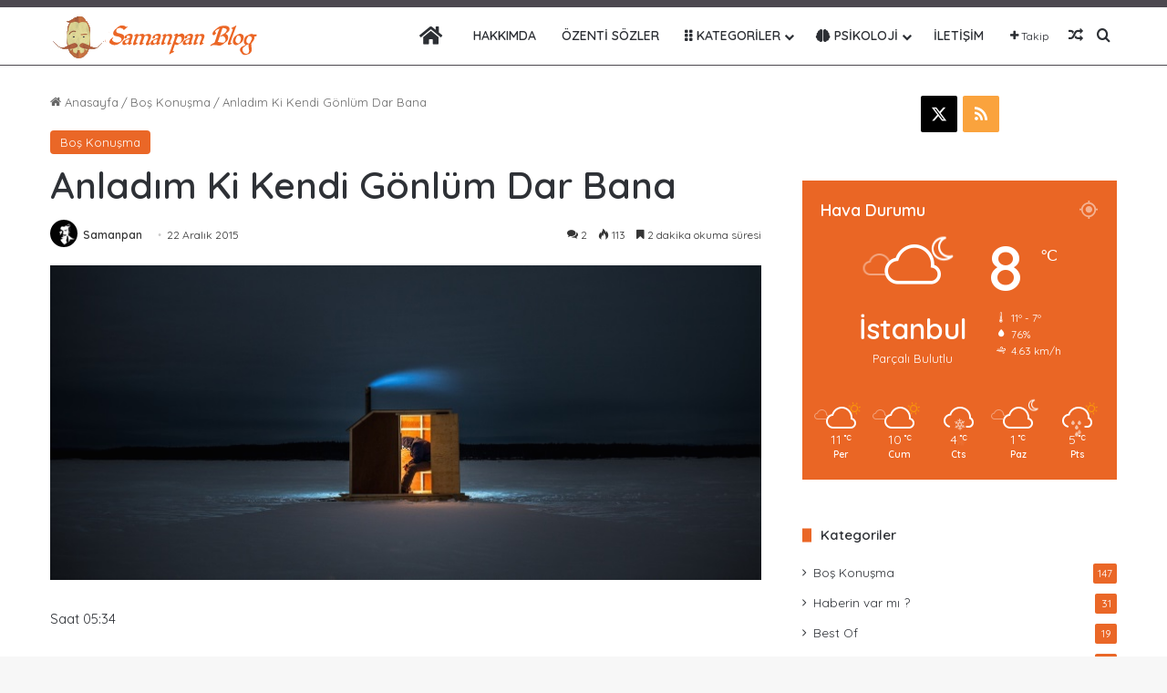

--- FILE ---
content_type: text/html; charset=UTF-8
request_url: https://www.samanpan.com/anladim-ki-kendi-gonlum-dar-bana/
body_size: 17663
content:
<!DOCTYPE html><html lang="tr" data-skin="light" prefix="og: http://ogp.me/ns#"><head><meta charset="UTF-8"/><link rel="profile" href="//gmpg.org/xfn/11"/><link media="all" href="/wp-content/cache/autoptimize/css/autoptimize_326d6586ecd52e095e65b971f5393bbb.css" rel="stylesheet"><link media="print" href="/wp-content/cache/autoptimize/css/autoptimize_1fcad48fdc5561e6bb8f6c1db24cf94b.css" rel="stylesheet"><title>Anladım Ki Kendi Gönlüm Dar Bana &#8211; Samanpan Blog</title><meta http-equiv='x-dns-prefetch-control' content='on'><link rel='dns-prefetch' href="//cdnjs.cloudflare.com/"/><link rel='dns-prefetch' href="//ajax.googleapis.com/"/><link rel='dns-prefetch' href="//fonts.googleapis.com/"/><link rel='dns-prefetch' href="//fonts.gstatic.com/"/><link rel='dns-prefetch' href="//s.gravatar.com/"/><link rel='dns-prefetch' href="//www.google-analytics.com/"/><link rel='preload' as='script' href="//ajax.googleapis.com/ajax/libs/webfont/1/webfont.js"><meta name='robots' content='max-image-preview:large'/><link rel="alternate" type="application/rss+xml" title="Samanpan Blog &raquo; akışı" href="/feed/"/><link rel="alternate" type="application/rss+xml" title="Samanpan Blog &raquo; yorum akışı" href="/comments/feed/"/><link rel="alternate" type="application/rss+xml" title="Samanpan Blog &raquo; Anladım Ki Kendi Gönlüm Dar Bana yorum akışı" href="feed/"/><link rel="alternate" title="oEmbed (JSON)" type="application/json+oembed" href="/wp-json/oembed/1.0/embed?url=https%3A%2F%2Fwww.samanpan.com%2Fanladim-ki-kendi-gonlum-dar-bana%2F"/><link rel="alternate" title="oEmbed (XML)" type="text/xml+oembed" href="/wp-json/oembed/1.0/embed?url=https%3A%2F%2Fwww.samanpan.com%2Fanladim-ki-kendi-gonlum-dar-bana%2F&#038;format=xml"/><meta property="og:title" content="Anladım Ki Kendi Gönlüm Dar Bana - Samanpan Blog"/><meta property="og:type" content="article"/><meta property="og:description" content="Saat 05:34 Soğuk bir ankara seheri. İçimiz dışarı ile çatışıyor. Ying yang derler ya onun gibi. Sıca"/><meta property="og:url" content="https://www.samanpan.com/anladim-ki-kendi-gonlum-dar-bana/"/><meta property="og:site_name" content="Samanpan Blog"/><meta property="og:image" content="https://www.samanpan.com/wp-content/yukleme/anladım-ki-kendi-gönlüm-dar-bana.jpg"/><meta name="viewport" content="width=device-width, initial-scale=1.0"/> <script src="//www.googletagmanager.com/gtag/js?id=G-18946PEDKB"  data-cfasync="false" data-wpfc-render="false" type="text/javascript" async></script> <script data-cfasync="false" data-wpfc-render="false" type="text/javascript">var em_version = '8.11.1';
				var em_track_user = true;
				var em_no_track_reason = '';
								var ExactMetricsDefaultLocations = {"page_location":"https:\/\/www.samanpan.com\/anladim-ki-kendi-gonlum-dar-bana\/"};
								if ( typeof ExactMetricsPrivacyGuardFilter === 'function' ) {
					var ExactMetricsLocations = (typeof ExactMetricsExcludeQuery === 'object') ? ExactMetricsPrivacyGuardFilter( ExactMetricsExcludeQuery ) : ExactMetricsPrivacyGuardFilter( ExactMetricsDefaultLocations );
				} else {
					var ExactMetricsLocations = (typeof ExactMetricsExcludeQuery === 'object') ? ExactMetricsExcludeQuery : ExactMetricsDefaultLocations;
				}

								var disableStrs = [
										'ga-disable-G-18946PEDKB',
									];

				/* Function to detect opted out users */
				function __gtagTrackerIsOptedOut() {
					for (var index = 0; index < disableStrs.length; index++) {
						if (document.cookie.indexOf(disableStrs[index] + '=true') > -1) {
							return true;
						}
					}

					return false;
				}

				/* Disable tracking if the opt-out cookie exists. */
				if (__gtagTrackerIsOptedOut()) {
					for (var index = 0; index < disableStrs.length; index++) {
						window[disableStrs[index]] = true;
					}
				}

				/* Opt-out function */
				function __gtagTrackerOptout() {
					for (var index = 0; index < disableStrs.length; index++) {
						document.cookie = disableStrs[index] + '=true; expires=Thu, 31 Dec 2099 23:59:59 UTC; path=/';
						window[disableStrs[index]] = true;
					}
				}

				if ('undefined' === typeof gaOptout) {
					function gaOptout() {
						__gtagTrackerOptout();
					}
				}
								window.dataLayer = window.dataLayer || [];

				window.ExactMetricsDualTracker = {
					helpers: {},
					trackers: {},
				};
				if (em_track_user) {
					function __gtagDataLayer() {
						dataLayer.push(arguments);
					}

					function __gtagTracker(type, name, parameters) {
						if (!parameters) {
							parameters = {};
						}

						if (parameters.send_to) {
							__gtagDataLayer.apply(null, arguments);
							return;
						}

						if (type === 'event') {
														parameters.send_to = exactmetrics_frontend.v4_id;
							var hookName = name;
							if (typeof parameters['event_category'] !== 'undefined') {
								hookName = parameters['event_category'] + ':' + name;
							}

							if (typeof ExactMetricsDualTracker.trackers[hookName] !== 'undefined') {
								ExactMetricsDualTracker.trackers[hookName](parameters);
							} else {
								__gtagDataLayer('event', name, parameters);
							}
							
						} else {
							__gtagDataLayer.apply(null, arguments);
						}
					}

					__gtagTracker('js', new Date());
					__gtagTracker('set', {
						'developer_id.dNDMyYj': true,
											});
					if ( ExactMetricsLocations.page_location ) {
						__gtagTracker('set', ExactMetricsLocations);
					}
										__gtagTracker('config', 'G-18946PEDKB', {"forceSSL":"true"} );
										window.gtag = __gtagTracker;										(function () {
						/* https://developers.google.com/analytics/devguides/collection/analyticsjs/ */
						/* ga and __gaTracker compatibility shim. */
						var noopfn = function () {
							return null;
						};
						var newtracker = function () {
							return new Tracker();
						};
						var Tracker = function () {
							return null;
						};
						var p = Tracker.prototype;
						p.get = noopfn;
						p.set = noopfn;
						p.send = function () {
							var args = Array.prototype.slice.call(arguments);
							args.unshift('send');
							__gaTracker.apply(null, args);
						};
						var __gaTracker = function () {
							var len = arguments.length;
							if (len === 0) {
								return;
							}
							var f = arguments[len - 1];
							if (typeof f !== 'object' || f === null || typeof f.hitCallback !== 'function') {
								if ('send' === arguments[0]) {
									var hitConverted, hitObject = false, action;
									if ('event' === arguments[1]) {
										if ('undefined' !== typeof arguments[3]) {
											hitObject = {
												'eventAction': arguments[3],
												'eventCategory': arguments[2],
												'eventLabel': arguments[4],
												'value': arguments[5] ? arguments[5] : 1,
											}
										}
									}
									if ('pageview' === arguments[1]) {
										if ('undefined' !== typeof arguments[2]) {
											hitObject = {
												'eventAction': 'page_view',
												'page_path': arguments[2],
											}
										}
									}
									if (typeof arguments[2] === 'object') {
										hitObject = arguments[2];
									}
									if (typeof arguments[5] === 'object') {
										Object.assign(hitObject, arguments[5]);
									}
									if ('undefined' !== typeof arguments[1].hitType) {
										hitObject = arguments[1];
										if ('pageview' === hitObject.hitType) {
											hitObject.eventAction = 'page_view';
										}
									}
									if (hitObject) {
										action = 'timing' === arguments[1].hitType ? 'timing_complete' : hitObject.eventAction;
										hitConverted = mapArgs(hitObject);
										__gtagTracker('event', action, hitConverted);
									}
								}
								return;
							}

							function mapArgs(args) {
								var arg, hit = {};
								var gaMap = {
									'eventCategory': 'event_category',
									'eventAction': 'event_action',
									'eventLabel': 'event_label',
									'eventValue': 'event_value',
									'nonInteraction': 'non_interaction',
									'timingCategory': 'event_category',
									'timingVar': 'name',
									'timingValue': 'value',
									'timingLabel': 'event_label',
									'page': 'page_path',
									'location': 'page_location',
									'title': 'page_title',
									'referrer' : 'page_referrer',
								};
								for (arg in args) {
																		if (!(!args.hasOwnProperty(arg) || !gaMap.hasOwnProperty(arg))) {
										hit[gaMap[arg]] = args[arg];
									} else {
										hit[arg] = args[arg];
									}
								}
								return hit;
							}

							try {
								f.hitCallback();
							} catch (ex) {
							}
						};
						__gaTracker.create = newtracker;
						__gaTracker.getByName = newtracker;
						__gaTracker.getAll = function () {
							return [];
						};
						__gaTracker.remove = noopfn;
						__gaTracker.loaded = true;
						window['__gaTracker'] = __gaTracker;
					})();
									} else {
										console.log("");
					(function () {
						function __gtagTracker() {
							return null;
						}

						window['__gtagTracker'] = __gtagTracker;
						window['gtag'] = __gtagTracker;
					})();
									}</script> <script data-cfasync="false" data-wpfc-render="false" type="text/javascript" id='exactmetrics-frontend-script-js-extra'>var exactmetrics_frontend = {"js_events_tracking":"true","download_extensions":"zip,mp3,mpeg,pdf,docx,pptx,xlsx,rar","inbound_paths":"[{\"path\":\"\\\/go\\\/\",\"label\":\"affiliate\"},{\"path\":\"\\\/recommend\\\/\",\"label\":\"affiliate\"}]","home_url":"https:\/\/www.samanpan.com","hash_tracking":"false","v4_id":"G-18946PEDKB"};</script> <script type="text/javascript" src="https://www.samanpan.com/wp-includes/js/jquery/jquery.min.js" id="jquery-core-js"></script> <link rel="https://api.w.org/" href="/wp-json/"/><link rel="alternate" title="JSON" type="application/json" href="/wp-json/wp/v2/posts/1869"/><meta name="generator" content="WordPress 6.9"/><link rel="canonical" href="https://www.samanpan.com/anladim-ki-kendi-gonlum-dar-bana/"/><link rel='shortlink' href="/?p=1869"/><meta name="description" content="Saat 05:34 Soğuk bir ankara seheri. İçimiz dışarı ile çatışıyor. Ying yang derler ya onun gibi. Sıcakla soğuk, iyi ile kötü, Yanık ile sönük, joseph i"/><meta http-equiv="X-UA-Compatible" content="IE=edge"><script data-ad-client="ca-pub-2856886624304735" async src="https://pagead2.googlesyndication.com/pagead/js/adsbygoogle.js"></script> <link rel="amphtml" href="amp/"><link rel="icon" href="/wp-content/yukleme/favicon1.png" sizes="32x32"/><link rel="icon" href="/wp-content/yukleme/favicon1.png" sizes="192x192"/><link rel="apple-touch-icon" href="/wp-content/yukleme/favicon1.png"/><meta name="msapplication-TileImage" content="https://www.samanpan.com/wp-content/yukleme/favicon1.png"/></head><body id="tie-body" class="wp-singular post-template-default single single-post postid-1869 single-format-standard wp-theme-jannah tie-no-js wrapper-has-shadow block-head-8 magazine2 is-lazyload is-desktop is-header-layout-1 sidebar-right has-sidebar post-layout-1 narrow-title-narrow-media has-mobile-share post-has-toggle hide_share_post_top hide_share_post_bottom"><div class="background-overlay"><div id="tie-container" class="site tie-container"><div id="tie-wrapper"><header id="theme-header" class="theme-header header-layout-1 main-nav-light main-nav-default-light main-nav-below no-stream-item has-normal-width-logo has-custom-sticky-logo mobile-header-default"><div class="main-nav-wrapper"><nav id="main-nav" data-skin="search-in-main-nav" class="main-nav header-nav live-search-parent menu-style-default menu-style-solid-bg" style="line-height:63px" aria-label="Birincil Menü"><div class="container"><div class="main-menu-wrapper"><div id="mobile-header-components-area_1" class="mobile-header-components"><ul class="components"><li class="mobile-component_menu custom-menu-link"><a href="#" id="mobile-menu-icon"><span class="tie-mobile-menu-icon nav-icon is-layout-1"></span><span class="screen-reader-text">Menü</span></a></li></ul></div><div class="header-layout-1-logo" style="width:229px"><div id="logo" class="image-logo" style="margin-top: 6px; margin-bottom: 6px;"> <a title="Samanpan Blog" href="/"> <picture class="tie-logo-default tie-logo-picture"> <source class="tie-logo-source-default tie-logo-source" data-srcset="https://www.samanpan.com/wp-content/yukleme/Untitled-2-2.png"> <noscript><img class="tie-logo-img-default tie-logo-img" src="/wp-content/yukleme/Untitled-2-2.png" alt="Samanpan Blog" width="229" height="51" style="max-height:51px !important; width: auto;"/></noscript><img class="lazyload tie-logo-img-default tie-logo-img" src="data:image/svg+xml,%3Csvg%20xmlns=%22http://www.w3.org/2000/svg%22%20viewBox=%220%200%20229%2051%22%3E%3C/svg%3E" data-src="/wp-content/yukleme/Untitled-2-2.png" alt="Samanpan Blog" width="229" height="51" style="max-height:51px !important; width: auto;"/> </picture> </a></div></div><div id="menu-components-wrap"><div id="sticky-logo" class="image-logo"> <a title="Samanpan Blog" href="/"> <picture class="tie-logo-default tie-logo-picture"> <source class="tie-logo-source-default tie-logo-source" data-srcset="https://www.samanpan.com/wp-content/yukleme/Untitled-2-2.png"> <noscript><img class="tie-logo-img-default tie-logo-img" src="/wp-content/yukleme/Untitled-2-2.png" alt="Samanpan Blog" style="max-height:49px; width: auto;"/></noscript><img class="lazyload tie-logo-img-default tie-logo-img" src="data:image/svg+xml,%3Csvg%20xmlns=%22http://www.w3.org/2000/svg%22%20viewBox=%220%200%20210%20140%22%3E%3C/svg%3E" data-src="/wp-content/yukleme/Untitled-2-2.png" alt="Samanpan Blog" style="max-height:49px; width: auto;"/> </picture> </a></div><div class="flex-placeholder"></div><div class="main-menu main-menu-wrap"><div id="main-nav-menu" class="main-menu header-menu"><ul id="menu-ust" class="menu"><li id="menu-item-1926" class="menu-item menu-item-type-custom menu-item-object-custom menu-item-1926 menu-item-has-icon is-icon-only"><a href="/"> <span aria-hidden="true" class="tie-menu-icon fas fa-home"></span> <span class="screen-reader-text">Ana Sayfa</span></a></li><li id="menu-item-773" class="menu-item menu-item-type-post_type menu-item-object-page menu-item-773"><a href="/samanpan-hakkinda/">Hakkımda</a></li><li id="menu-item-1936" class="menu-item menu-item-type-post_type menu-item-object-page menu-item-1936"><a href="/ozenti-sozler/">Özenti Sözler</a></li><li id="menu-item-1617" class="menu-item menu-item-type-taxonomy menu-item-object-category menu-item-has-children menu-item-1617 menu-item-has-icon"><a href="/category/kategoriler/"> <span aria-hidden="true" class="tie-menu-icon fas fa-grip-vertical"></span> Kategoriler</a><ul class="sub-menu menu-sub-content"><li id="menu-item-1519" class="menu-item menu-item-type-taxonomy menu-item-object-category current-post-ancestor current-menu-parent current-post-parent menu-item-1519"><a href="/category/bos-konusma/">Boş Konuşma</a></li><li id="menu-item-1520" class="menu-item menu-item-type-taxonomy menu-item-object-category menu-item-1520"><a href="/category/haberin-var-mi/">Haberin var mı ?</a></li><li id="menu-item-1523" class="menu-item menu-item-type-taxonomy menu-item-object-category menu-item-1523"><a href="/category/samanpanin-seruvenleri/">Serüvenler</a></li><li id="menu-item-1524" class="menu-item menu-item-type-taxonomy menu-item-object-category menu-item-1524"><a href="/category/olmeden-once-yapilacak-84-sey/">Yapılacak 84 Şey</a></li><li id="menu-item-1525" class="menu-item menu-item-type-taxonomy menu-item-object-category menu-item-1525"><a href="/category/tarihten-bugune/">Tarihten Bugüne</a></li><li id="menu-item-1526" class="menu-item menu-item-type-taxonomy menu-item-object-category menu-item-1526"><a href="/category/turkiyeden-manzaralar/">Tr&#8217;den Manzaralar</a></li><li id="menu-item-1527" class="menu-item menu-item-type-taxonomy menu-item-object-category menu-item-1527"><a href="/category/meshurlarin-hayatlari/">Ünlüler</a></li></ul></li><li id="menu-item-1745" class="menu-item menu-item-type-taxonomy menu-item-object-category menu-item-has-children menu-item-1745 menu-item-has-icon"><a href="/category/psikoloji/"> <span aria-hidden="true" class="tie-menu-icon fas fa-brain"></span> Psikoloji</a><ul class="sub-menu menu-sub-content"><li id="menu-item-1747" class="menu-item menu-item-type-taxonomy menu-item-object-category menu-item-1747"><a href="/category/psikoloji/cocuk-psikolojisi/">Çocuk Psikolojisi</a></li><li id="menu-item-1749" class="menu-item menu-item-type-taxonomy menu-item-object-category menu-item-1749"><a href="/category/psikoloji/psikolojik-rahatsizliklar/">Psikolojik Rahatsızlıklar</a></li></ul></li><li id="menu-item-1998" class="menu-item menu-item-type-post_type menu-item-object-page menu-item-1998"><a href="/iletisim/">İletişim</a></li></ul></div></div><ul class="components"><li class="list-social-icons menu-item custom-menu-link"> <a href="#" class="follow-btn"> <span class="tie-icon-plus" aria-hidden="true"></span> <span class="follow-text">Takip</span> </a><ul class="dropdown-social-icons comp-sub-menu"><li class="social-icons-item"><a class="social-link twitter-social-icon" rel="external noopener nofollow" target="_blank" href="//twitter.com/samanpanblog"><span class="tie-social-icon tie-icon-twitter"></span><span class="social-text">X</span></a></li><li class="social-icons-item"><a class="social-link rss-social-icon" rel="external noopener nofollow" target="_blank" href="/feed/"><span class="tie-social-icon tie-icon-feed"></span><span class="social-text">RSS</span></a></li></ul></li><li class="random-post-icon menu-item custom-menu-link"> <a href="?random-post=1" class="random-post" title="Rastgele Makale" rel="nofollow"> <span class="tie-icon-random" aria-hidden="true"></span> <span class="screen-reader-text">Rastgele Makale</span> </a></li><li class="search-compact-icon menu-item custom-menu-link"> <a href="#" class="tie-search-trigger"> <span class="tie-icon-search tie-search-icon" aria-hidden="true"></span> <span class="screen-reader-text">Arama yap ...</span> </a></li></ul></div></div></div></nav></div></header> <script>console.log('Style tie-css-styles')</script> <script>console.log('Style tie-css-single')</script> <script>console.log('Style tie-css-shortcodes')</script> <div id="content" class="site-content container"><div id="main-content-row" class="tie-row main-content-row"><div class="main-content tie-col-md-8 tie-col-xs-12" role="main"><article id="the-post" class="container-wrapper post-content tie-standard"><header class="entry-header-outer"><nav id="breadcrumb"><a href="/"><span class="tie-icon-home" aria-hidden="true"></span> Anasayfa</a><em class="delimiter">/</em><a href="/category/bos-konusma/">Boş Konuşma</a><em class="delimiter">/</em><span class="current">Anladım Ki Kendi Gönlüm Dar Bana</span></nav><script type="application/ld+json">{"@context":"http:\/\/schema.org","@type":"BreadcrumbList","@id":"#Breadcrumb","itemListElement":[{"@type":"ListItem","position":1,"item":{"name":"Anasayfa","@id":"https:\/\/www.samanpan.com\/"}},{"@type":"ListItem","position":2,"item":{"name":"Bo\u015f Konu\u015fma","@id":"https:\/\/www.samanpan.com\/category\/bos-konusma\/"}}]}</script> <div class="entry-header"> <span class="post-cat-wrap"><a class="post-cat tie-cat-1" href="/category/bos-konusma/">Boş Konuşma</a></span><h1 class="post-title entry-title"> Anladım Ki Kendi Gönlüm Dar Bana</h1><div class="single-post-meta post-meta clearfix"><span class="author-meta single-author with-avatars"><span class="meta-item meta-author-wrapper meta-author-77"> <span class="meta-author-avatar"> <a href="/author/samanpan/"><img alt='Samanpan fotoğrafı' src="[data-uri]" data-src="//secure.gravatar.com/avatar/2e78fa109dbcee4350b50bce64f3103acfdd119f1daf2d47120a7216f6c64d70?s=140&#038;d=retro&#038;r=g" data-2x='https://secure.gravatar.com/avatar/2e78fa109dbcee4350b50bce64f3103acfdd119f1daf2d47120a7216f6c64d70?s=280&#038;d=retro&#038;r=g 2x' class='lazy-img avatar avatar-140 photo' height='140' width='140' decoding='async'/></a> </span> <span class="meta-author"><a href="/author/samanpan/" class="author-name tie-icon" title="Samanpan">Samanpan</a></span></span></span><span class="date meta-item tie-icon">22 Aralık 2015</span><div class="tie-alignright"><span class="meta-comment tie-icon meta-item fa-before">2</span><span class="meta-views meta-item "><span class="tie-icon-fire" aria-hidden="true"></span> 112 </span><span class="meta-reading-time meta-item"><span class="tie-icon-bookmark" aria-hidden="true"></span> 2 dakika okuma süresi</span></div></div></div></header><div class="featured-area"><div class="featured-area-inner"><figure class="single-featured-image"><img width="770" height="340" src="[data-uri]" class="attachment-jannah-image-post size-jannah-image-post lazy-img wp-post-image" alt="" data-main-img="1" decoding="async" fetchpriority="high" srcset="https://www.samanpan.com/wp-content/yukleme/anladım-ki-kendi-gönlüm-dar-bana.jpg 770w, https://www.samanpan.com/wp-content/yukleme/anladım-ki-kendi-gönlüm-dar-bana-300x132.jpg 300w, https://www.samanpan.com/wp-content/yukleme/anladım-ki-kendi-gönlüm-dar-bana-768x339.jpg 768w, https://www.samanpan.com/wp-content/yukleme/anladım-ki-kendi-gönlüm-dar-bana-600x265.jpg 600w, https://www.samanpan.com/wp-content/yukleme/anladım-ki-kendi-gönlüm-dar-bana-400x177.jpg 400w" sizes="(max-width: 770px) 100vw, 770px" data-src="/wp-content/yukleme/anladım-ki-kendi-gönlüm-dar-bana.jpg" loading="lazy"/></figure></div></div><div class="entry-content entry clearfix"><p>Saat 05:34</p><p>Soğuk bir ankara seheri. İçimiz dışarı ile çatışıyor. Ying yang derler ya onun gibi. Sıcakla soğuk, iyi ile kötü, Yanık ile sönük, joseph ile topal&#8230;</p><p>Uyku bi tutsa bi daha uyanamayacak gibi ağır gözlerim. Direnmiyorum uykuya, nasıl bir hâl ise kendiliğinden uyumakla uyumamak savaşıyor. Vücudum bağımsızlığını ilan etmiş durumda. Yaşamsal fonksiyonlarımın devrede olduğu gözlemleniyor çevreden, benim haberim yok. Tansiyonum düşmüyor hiç bir şekilde.</p><p>5 er saniyelik gözlerimi kapatmam yetiyor dünyadan sıyrılmama. Bağlarım zayıflıyor günden güne.</p><p>Tek bi dayanağım kaldığını düşünüyorum güldüğünde dünyanın dönüşünü yavaşlatan. Einstein görelilik zımbırtısında zamanın yavaşlamasından söz ediyor ancak bunu nereden biliyor anlamıyorum. Benim yaşadıklarımı yaşamadığına eminim.</p><p>Hayallerle yaşıyorum kaç zamandır. Uzun metrajlı hayallerden bahsetmiyorum. Sabah olsa diye güneşi gözlemek gibi her gün gerçekleşen basit hayaller diyebilirsiniz. Ancak bi gün doğmayacak ya hani o yaratık, belki o vakit için sabahladığımı düşünüyorum. Aha geldi, işte bu gün o gün demek ile hayallerim suya düşüyor her sabah.</p><p>En uzun gece olduğu söyleniyor gene kendini bilmez bir kaç bilim insanı tarafından. Bilim insanı demek gerekiyormuş bilim adamı dersek cinsiyetçi bir kişi oluyormuşuz.</p><p>En uzun gece geçen cuma değil miydi ulan sabah olmadıydı bir türlü diyorum. Sonra yok yok olsa olsa falanca gündü diye düzeltiyorum kendimi. Aynı cümlede arka arkaya iki tane ikileme yapıyorum mesela.</p><p>Mide ağrım hala devam ediyor. Tedavi görmem gerekiyor olabilir ancak benim için faydalı tarafı da var. Hasret tam tepe noktasına gelince mide sızısı ile hayata dönüyorum. Karanlık tünelin sonundaki ışık gibi bişey benim için. Gün geçtikçe daha zararlı hale geliyor olabilir. Elbette öyle olmalı her güzel şey zarar verir.</p><p>Gönlüm dar geliyor üstte belirtildiği gibi. Ara ara o da takılacakmış gibi oluyor ama durmadı nedense bu güne kadar. Çok şey biriktirdim. Kin, nefret, sevgi, hayal derken hasret iyice baskı yapıyor kalp duvarlarına. Dedim ya çok şey biriktirdim. Bitiremediğim işler biriktirdim. Gerçekleşmeyen hayaller. Kaçırdığım zamanlar oldu bolca. Hepsi üst üste gelince dar geliyor yüreğime. Her gece sabaha kadar tekrar yaşıyorum ömrü. Gülüyorum, düşünüyorum falan en son canım burnuma geliyor sığamıyorum dünyaya. Cemal Safi diyor ya hani;</p><blockquote><p>Gönülden gördüğüm takvime göre<br/> Aldığım her nefes bir gün sayılır</p></blockquote><p>Benim de her gecem bir ömür sayılır işte.</p><p>Bazen iyi olacak belki de falan diye geçiriyorum aklımdan hemen diğer taraf galebe çalıyor otur ulan oturduğun yere diye. Ne iyi olacak diye diye tekrar o döngüye giriyorum. Tüm eksik kalan anılarımla tekrar baş başa kalıyorum. Bazen iyi olacak belki dediğimde bile sonu çok acı oluyor düşüncelerimin. Bir lokma bal yedirip kırk sopa atıyor hayat.</p><p>&#8230;sabah ezanı</p><p>Allah insana kaldıramayacağı yükü yüklemez. Ancak belim büküldü, yere paralel şekilde yürüyorum hayat yolunda. O taşlı çakıllı yola kapaklanmama az kaldı. Düşmemek için dua ediyorum. Ancak ne kadar daha gidilir bilmiyorum. Şöyle bişey de var o yolu bitirmek zorunda olmayabiliriz. Bi noktada düştüm diyelim, benim yolum oraya kadar olabilir. Benim dayanıksız olmamla alakalı olmayabilir yani. Allah insana kaldıramayacağı yükü yüklemez ya hani, evet yüklemedi işte kaldırdık yürüdük yürüdük&#8230; sonra bitti ömür sermayesi belki. Düştüğümüz ana denk gelmiş olamaz mı? Olabilir en nihayetinde.</p><p>Belki de olamaz bilmiyorum. Güçsüzlüğümü, acizliğimi yalnız O&#8217;na şikayet ediyorum.</p><p>Sonra yürümek kadar düşmenin de güzel tarafı olabilir. Bakarsın sevdiğimizin kucağına düşmüş başımız. Olamaz mı yani. Bilmiyorum.</p><p>Gözlerim yanıyor mu ağlıyor mu onu da bilmiyorum.</p><p>Saat 06:08 Belki o gün bu gündür ve güneş doğmaz.</p><p>Belki</p><div class="post-bottom-meta post-bottom-tags post-tags-modern"><div class="post-bottom-meta-title"><span class="tie-icon-tags" aria-hidden="true"></span> Etiketler</div><span class="tagcloud"><a href="/tag/dunya-derdi/" rel="tag">dünya derdi</a> <a href="/tag/en-uzun-gece/" rel="tag">en uzun gece</a> <a href="/tag/hayal-kirikligi/" rel="tag">hayal kırıklığı</a> <a href="/tag/kalp-yetmezligi/" rel="tag">kalp yetmezliği</a></span></div></div><div id="post-extra-info"><div class="theiaStickySidebar"><div class="single-post-meta post-meta clearfix"><span class="author-meta single-author with-avatars"><span class="meta-item meta-author-wrapper meta-author-77"> <span class="meta-author-avatar"> <a href="/author/samanpan/"><img alt='Samanpan fotoğrafı' src="[data-uri]" data-src="//secure.gravatar.com/avatar/2e78fa109dbcee4350b50bce64f3103acfdd119f1daf2d47120a7216f6c64d70?s=140&#038;d=retro&#038;r=g" data-2x='https://secure.gravatar.com/avatar/2e78fa109dbcee4350b50bce64f3103acfdd119f1daf2d47120a7216f6c64d70?s=280&#038;d=retro&#038;r=g 2x' class='lazy-img avatar avatar-140 photo' height='140' width='140' decoding='async'/></a> </span> <span class="meta-author"><a href="/author/samanpan/" class="author-name tie-icon" title="Samanpan">Samanpan</a></span></span></span><span class="date meta-item tie-icon">22 Aralık 2015</span><div class="tie-alignright"><span class="meta-comment tie-icon meta-item fa-before">2</span><span class="meta-views meta-item "><span class="tie-icon-fire" aria-hidden="true"></span> 112 </span><span class="meta-reading-time meta-item"><span class="tie-icon-bookmark" aria-hidden="true"></span> 2 dakika okuma süresi</span></div></div></div></div><div class="clearfix"></div> <script id="tie-schema-json" type="application/ld+json">{"@context":"http:\/\/schema.org","@type":"BlogPosting","dateCreated":"2015-12-22T04:13:17+00:00","datePublished":"2015-12-22T04:13:17+00:00","dateModified":"2016-06-24T15:18:23+00:00","headline":"Anlad\u0131m Ki Kendi G\u00f6nl\u00fcm Dar Bana","name":"Anlad\u0131m Ki Kendi G\u00f6nl\u00fcm Dar Bana","keywords":"d\u00fcnya derdi,en uzun gece,hayal k\u0131r\u0131kl\u0131\u011f\u0131,kalp yetmezli\u011fi","url":"https:\/\/www.samanpan.com\/anladim-ki-kendi-gonlum-dar-bana\/","description":"Saat 05:34 So\u011fuk bir ankara seheri. \u0130\u00e7imiz d\u0131\u015far\u0131 ile \u00e7at\u0131\u015f\u0131yor. Ying yang derler ya onun gibi. S\u0131cakla so\u011fuk, iyi ile k\u00f6t\u00fc, Yan\u0131k ile s\u00f6n\u00fck, joseph ile topal... Uyku bi tutsa bi daha uyanamayacak gib","copyrightYear":"2015","articleSection":"Bo\u015f Konu\u015fma","articleBody":"Saat 05:34\r\n\r\nSo\u011fuk bir ankara seheri. \u0130\u00e7imiz d\u0131\u015far\u0131 ile \u00e7at\u0131\u015f\u0131yor. Ying yang derler ya onun gibi. S\u0131cakla so\u011fuk, iyi ile k\u00f6t\u00fc, Yan\u0131k ile s\u00f6n\u00fck, joseph ile topal...\r\n\r\nUyku bi tutsa bi daha uyanamayacak gibi a\u011f\u0131r g\u00f6zlerim. Direnmiyorum uykuya, nas\u0131l bir h\u00e2l ise kendili\u011finden uyumakla uyumamak sava\u015f\u0131yor. V\u00fccudum ba\u011f\u0131ms\u0131zl\u0131\u011f\u0131n\u0131 ilan etmi\u015f durumda. Ya\u015famsal fonksiyonlar\u0131m\u0131n devrede oldu\u011fu g\u00f6zlemleniyor \u00e7evreden, benim haberim yok. Tansiyonum d\u00fc\u015fm\u00fcyor hi\u00e7 bir \u015fekilde.\r\n\r\n5 er saniyelik g\u00f6zlerimi kapatmam yetiyor d\u00fcnyadan s\u0131yr\u0131lmama. Ba\u011flar\u0131m zay\u0131fl\u0131yor g\u00fcnden g\u00fcne.\r\n\r\nTek bi dayana\u011f\u0131m kald\u0131\u011f\u0131n\u0131 d\u00fc\u015f\u00fcn\u00fcyorum g\u00fcld\u00fc\u011f\u00fcnde d\u00fcnyan\u0131n d\u00f6n\u00fc\u015f\u00fcn\u00fc yava\u015flatan. Einstein g\u00f6relilik z\u0131mb\u0131rt\u0131s\u0131nda zaman\u0131n yava\u015flamas\u0131ndan s\u00f6z ediyor ancak bunu nereden biliyor anlam\u0131yorum. Benim ya\u015fad\u0131klar\u0131m\u0131 ya\u015famad\u0131\u011f\u0131na eminim.\r\n\r\nHayallerle ya\u015f\u0131yorum ka\u00e7 zamand\u0131r. Uzun metrajl\u0131 hayallerden bahsetmiyorum. Sabah olsa diye g\u00fcne\u015fi g\u00f6zlemek gibi her g\u00fcn ger\u00e7ekle\u015fen basit hayaller diyebilirsiniz. Ancak bi g\u00fcn do\u011fmayacak ya hani o yarat\u0131k, belki o vakit i\u00e7in sabahlad\u0131\u011f\u0131m\u0131 d\u00fc\u015f\u00fcn\u00fcyorum. Aha geldi, i\u015fte bu g\u00fcn o g\u00fcn demek ile hayallerim suya d\u00fc\u015f\u00fcyor her sabah.\r\n\r\nEn uzun gece oldu\u011fu s\u00f6yleniyor gene kendini bilmez bir ka\u00e7 bilim insan\u0131 taraf\u0131ndan. Bilim insan\u0131 demek gerekiyormu\u015f bilim adam\u0131 dersek cinsiyet\u00e7i bir ki\u015fi oluyormu\u015fuz.\r\n\r\nEn uzun gece ge\u00e7en cuma de\u011fil miydi ulan sabah olmad\u0131yd\u0131 bir t\u00fcrl\u00fc diyorum. Sonra yok yok olsa olsa falanca g\u00fcnd\u00fc diye d\u00fczeltiyorum kendimi. Ayn\u0131 c\u00fcmlede arka arkaya iki tane\u00a0ikileme yap\u0131yorum mesela.\r\n\r\nMide a\u011fr\u0131m hala devam ediyor. Tedavi g\u00f6rmem gerekiyor olabilir ancak benim i\u00e7in faydal\u0131 taraf\u0131 da var. Hasret tam tepe noktas\u0131na gelince mide s\u0131z\u0131s\u0131 ile hayata d\u00f6n\u00fcyorum. Karanl\u0131k t\u00fcnelin sonundaki \u0131\u015f\u0131k gibi bi\u015fey benim i\u00e7in. G\u00fcn ge\u00e7tik\u00e7e daha zararl\u0131 hale geliyor olabilir. Elbette \u00f6yle olmal\u0131 her g\u00fczel \u015fey zarar verir.\r\n\r\nG\u00f6nl\u00fcm dar geliyor \u00fcstte belirtildi\u011fi gibi. Ara ara o da tak\u0131lacakm\u0131\u015f gibi oluyor ama durmad\u0131 nedense bu g\u00fcne kadar. \u00c7ok \u015fey biriktirdim. Kin, nefret, sevgi, hayal derken hasret iyice bask\u0131 yap\u0131yor kalp duvarlar\u0131na. Dedim ya \u00e7ok \u015fey biriktirdim. Bitiremedi\u011fim i\u015fler biriktirdim. Ger\u00e7ekle\u015fmeyen hayaller. Ka\u00e7\u0131rd\u0131\u011f\u0131m zamanlar oldu bolca. Hepsi \u00fcst \u00fcste gelince dar geliyor y\u00fcre\u011fime. Her gece sabaha kadar tekrar ya\u015f\u0131yorum \u00f6mr\u00fc. G\u00fcl\u00fcyorum, d\u00fc\u015f\u00fcn\u00fcyorum falan en son can\u0131m burnuma geliyor s\u0131\u011fam\u0131yorum d\u00fcnyaya. Cemal Safi diyor ya hani;\r\nG\u00f6n\u00fclden g\u00f6rd\u00fc\u011f\u00fcm takvime g\u00f6re\r\nAld\u0131\u011f\u0131m her nefes bir g\u00fcn say\u0131l\u0131r\r\nBenim de her gecem bir \u00f6m\u00fcr say\u0131l\u0131r i\u015fte.\r\n\r\nBazen iyi olacak belki de falan diye ge\u00e7iriyorum akl\u0131mdan hemen di\u011fer taraf galebe \u00e7al\u0131yor otur ulan oturdu\u011fun yere diye. Ne iyi olacak diye diye tekrar o d\u00f6ng\u00fcye giriyorum. T\u00fcm eksik kalan an\u0131lar\u0131mla tekrar ba\u015f ba\u015fa kal\u0131yorum. Bazen iyi olacak belki dedi\u011fimde bile sonu \u00e7ok ac\u0131 oluyor d\u00fc\u015f\u00fcncelerimin. Bir lokma bal yedirip k\u0131rk sopa at\u0131yor hayat.\r\n\r\n...sabah ezan\u0131\r\n\r\nAllah insana kald\u0131ramayaca\u011f\u0131 y\u00fck\u00fc y\u00fcklemez. Ancak belim b\u00fck\u00fcld\u00fc, yere paralel \u015fekilde y\u00fcr\u00fcyorum hayat yolunda. O ta\u015fl\u0131 \u00e7ak\u0131ll\u0131 yola kapaklanmama az kald\u0131. D\u00fc\u015fmemek i\u00e7in dua ediyorum. Ancak ne kadar daha gidilir bilmiyorum. \u015e\u00f6yle bi\u015fey de var o yolu bitirmek zorunda olmayabiliriz. Bi noktada d\u00fc\u015ft\u00fcm diyelim, benim yolum oraya kadar olabilir. Benim dayan\u0131ks\u0131z olmamla alakal\u0131 olmayabilir yani. Allah insana kald\u0131ramayaca\u011f\u0131 y\u00fck\u00fc y\u00fcklemez ya hani, evet y\u00fcklemedi i\u015fte kald\u0131rd\u0131k y\u00fcr\u00fcd\u00fck y\u00fcr\u00fcd\u00fck... sonra bitti \u00f6m\u00fcr sermayesi belki. D\u00fc\u015ft\u00fc\u011f\u00fcm\u00fcz ana denk gelmi\u015f olamaz m\u0131? Olabilir en nihayetinde.\r\n\r\nBelki de olamaz bilmiyorum. G\u00fc\u00e7s\u00fczl\u00fc\u011f\u00fcm\u00fc, acizli\u011fimi yaln\u0131z O'na \u015fikayet ediyorum.\r\n\r\nSonra y\u00fcr\u00fcmek kadar d\u00fc\u015fmenin de g\u00fczel taraf\u0131 olabilir. Bakars\u0131n sevdi\u011fimizin kuca\u011f\u0131na d\u00fc\u015fm\u00fc\u015f ba\u015f\u0131m\u0131z. Olamaz m\u0131 yani. Bilmiyorum.\r\n\r\nG\u00f6zlerim yan\u0131yor mu a\u011fl\u0131yor mu onu da bilmiyorum.\r\n\r\nSaat 06:08 Belki o g\u00fcn bu g\u00fcnd\u00fcr ve g\u00fcne\u015f do\u011fmaz.\r\n\r\nBelki","publisher":{"@id":"#Publisher","@type":"Organization","name":"Samanpan Blog","logo":{"@type":"ImageObject","url":"https:\/\/www.samanpan.com\/wp-content\/yukleme\/Untitled-2-2.png"},"sameAs":["https:\/\/twitter.com\/samanpanblog"]},"sourceOrganization":{"@id":"#Publisher"},"copyrightHolder":{"@id":"#Publisher"},"mainEntityOfPage":{"@type":"WebPage","@id":"https:\/\/www.samanpan.com\/anladim-ki-kendi-gonlum-dar-bana\/","breadcrumb":{"@id":"#Breadcrumb"}},"author":{"@type":"Person","name":"Samanpan","url":"https:\/\/www.samanpan.com\/author\/samanpan\/"},"image":{"@type":"ImageObject","url":"https:\/\/www.samanpan.com\/wp-content\/yukleme\/anlad\u0131m-ki-kendi-g\u00f6nl\u00fcm-dar-bana.jpg","width":1200,"height":340}}</script> <div class="toggle-post-content clearfix"> <a id="toggle-post-button" class="button" href="#"> Daha Fazla Göster <span class="tie-icon-angle-down"></span> </a></div> <script type="text/javascript">var $thisPost = document.getElementById('the-post');
			$thisPost = $thisPost.querySelector('.entry');

			var $thisButton = document.getElementById('toggle-post-button');
			$thisButton.addEventListener( 'click', function(e){
				$thisPost.classList.add('is-expanded');
				$thisButton.parentNode.removeChild($thisButton);
				e.preventDefault();
			});</script> <div id="share-buttons-bottom" class="share-buttons share-buttons-bottom"><div class="share-links share-centered"> <a href="//www.facebook.com/sharer.php?u=https://www.samanpan.com/anladim-ki-kendi-gonlum-dar-bana/" rel="external noopener nofollow" title="Facebook" target="_blank" class="facebook-share-btn large-share-button" data-raw="https://www.facebook.com/sharer.php?u={post_link}"> <span class="share-btn-icon tie-icon-facebook"></span> <span class="social-text">Facebook</span> </a> <a href="//x.com/intent/post?text=Anlad%C4%B1m%20Ki%20Kendi%20G%C3%B6nl%C3%BCm%20Dar%20Bana&#038;url=https://www.samanpan.com/anladim-ki-kendi-gonlum-dar-bana/" rel="external noopener nofollow" title="X" target="_blank" class="twitter-share-btn large-share-button" data-raw="https://x.com/intent/post?text={post_title}&amp;url={post_link}"> <span class="share-btn-icon tie-icon-twitter"></span> <span class="social-text">X</span> </a> <a href="//www.linkedin.com/shareArticle?mini=true&#038;url=https://www.samanpan.com/anladim-ki-kendi-gonlum-dar-bana/&#038;title=Anlad%C4%B1m%20Ki%20Kendi%20G%C3%B6nl%C3%BCm%20Dar%20Bana" rel="external noopener nofollow" title="LinkedIn" target="_blank" class="linkedin-share-btn " data-raw="https://www.linkedin.com/shareArticle?mini=true&amp;url={post_full_link}&amp;title={post_title}"> <span class="share-btn-icon tie-icon-linkedin"></span> <span class="screen-reader-text">LinkedIn</span> </a> <a href="//www.tumblr.com/share/link?url=https://www.samanpan.com/anladim-ki-kendi-gonlum-dar-bana/&#038;name=Anlad%C4%B1m%20Ki%20Kendi%20G%C3%B6nl%C3%BCm%20Dar%20Bana" rel="external noopener nofollow" title="Tumblr" target="_blank" class="tumblr-share-btn " data-raw="https://www.tumblr.com/share/link?url={post_link}&amp;name={post_title}"> <span class="share-btn-icon tie-icon-tumblr"></span> <span class="screen-reader-text">Tumblr</span> </a> <a href="//pinterest.com/pin/create/button/?url=https://www.samanpan.com/anladim-ki-kendi-gonlum-dar-bana/&#038;description=Anlad%C4%B1m%20Ki%20Kendi%20G%C3%B6nl%C3%BCm%20Dar%20Bana&#038;media=https://www.samanpan.com/wp-content/yukleme/anladım-ki-kendi-gönlüm-dar-bana.jpg" rel="external noopener nofollow" title="Pinterest" target="_blank" class="pinterest-share-btn " data-raw="https://pinterest.com/pin/create/button/?url={post_link}&amp;description={post_title}&amp;media={post_img}"> <span class="share-btn-icon tie-icon-pinterest"></span> <span class="screen-reader-text">Pinterest</span> </a> <a href="//reddit.com/submit?url=https://www.samanpan.com/anladim-ki-kendi-gonlum-dar-bana/&#038;title=Anlad%C4%B1m%20Ki%20Kendi%20G%C3%B6nl%C3%BCm%20Dar%20Bana" rel="external noopener nofollow" title="Reddit" target="_blank" class="reddit-share-btn " data-raw="https://reddit.com/submit?url={post_link}&amp;title={post_title}"> <span class="share-btn-icon tie-icon-reddit"></span> <span class="screen-reader-text">Reddit</span> </a> <a href="//vk.com/share.php?url=https://www.samanpan.com/anladim-ki-kendi-gonlum-dar-bana/" rel="external noopener nofollow" title="VKontakte" target="_blank" class="vk-share-btn " data-raw="https://vk.com/share.php?url={post_link}"> <span class="share-btn-icon tie-icon-vk"></span> <span class="screen-reader-text">VKontakte</span> </a> <a href="mailto:?subject=Anlad%C4%B1m%20Ki%20Kendi%20G%C3%B6nl%C3%BCm%20Dar%20Bana&#038;body=https://www.samanpan.com/anladim-ki-kendi-gonlum-dar-bana/" rel="external noopener nofollow" title="E-Posta ile paylaş" target="_blank" class="email-share-btn " data-raw="mailto:?subject={post_title}&amp;body={post_link}"> <span class="share-btn-icon tie-icon-envelope"></span> <span class="screen-reader-text">E-Posta ile paylaş</span> </a> <a href="#" rel="external noopener nofollow" title="Yazdır" target="_blank" class="print-share-btn " data-raw="#"> <span class="share-btn-icon tie-icon-print"></span> <span class="screen-reader-text">Yazdır</span> </a></div></div></article><div class="post-components"><div class="about-author container-wrapper about-author-77"><div class="author-avatar"> <a href="/author/samanpan/"> <img alt='Samanpan fotoğrafı' src="[data-uri]" data-src="//secure.gravatar.com/avatar/2e78fa109dbcee4350b50bce64f3103acfdd119f1daf2d47120a7216f6c64d70?s=180&#038;d=retro&#038;r=g" data-2x='https://secure.gravatar.com/avatar/2e78fa109dbcee4350b50bce64f3103acfdd119f1daf2d47120a7216f6c64d70?s=360&#038;d=retro&#038;r=g 2x' class='lazy-img avatar avatar-180 photo' height='180' width='180' decoding='async'/> </a></div><div class="author-info"><h3 class="author-name"><a href="/author/samanpan/">Samanpan</a></h3><div class="author-bio"> Dünyanın en güzel şehrinde doğup dünyanın en dandik başkentinde hayatını devam ettirmekte. Psikoloji İle uğraşmakta olup saçmalamak için bu siteyi kullanmakta. Tanısanız çok sevmezsiniz.</div><ul class="social-icons"><li class="social-icons-item"> <a href="http://www.samanpan.com/" rel="external noopener nofollow" target="_blank" class="social-link url-social-icon"> <span class="tie-icon-home" aria-hidden="true"></span> <span class="screen-reader-text">Web sitesi</span> </a></li><li class="social-icons-item"> <a href="//www.facebook.com/profile.php?id=100010091700839" rel="external noopener nofollow" target="_blank" class="social-link facebook-social-icon"> <span class="tie-icon-facebook" aria-hidden="true"></span> <span class="screen-reader-text">Facebook</span> </a></li><li class="social-icons-item"> <a href="//twitter.com/samanpanblog" rel="external noopener nofollow" target="_blank" class="social-link twitter-social-icon"> <span class="tie-icon-twitter" aria-hidden="true"></span> <span class="screen-reader-text">X</span> </a></li><li class="social-icons-item"> <a href="//www.youtube.com/user/samanpan1" rel="external noopener nofollow" target="_blank" class="social-link youtube-social-icon"> <span class="tie-icon-youtube" aria-hidden="true"></span> <span class="screen-reader-text">YouTube</span> </a></li><li class="social-icons-item"> <a href="//www.instagram.com/samanpan/" rel="external noopener nofollow" target="_blank" class="social-link instagram-social-icon"> <span class="tie-icon-instagram" aria-hidden="true"></span> <span class="screen-reader-text">Instagram</span> </a></li><li class="social-icons-item"> <a href="//soundcloud.com/samanpan" rel="external noopener nofollow" target="_blank" class="social-link soundcloud-social-icon"> <span class="tie-icon-soundcloud" aria-hidden="true"></span> <span class="screen-reader-text">SoundCloud</span> </a></li></ul></div><div class="clearfix"></div></div><div id="related-posts" class="container-wrapper has-extra-post"><div class="mag-box-title the-global-title"><h3>İlgili Makaleler</h3></div><div class="related-posts-list"><div class="related-item tie-standard"> <a aria-label="Umut Denilen Doğal Felaket" href="/umut-denilen-dogal-felaket/" class="post-thumb"><div class="post-thumb-overlay-wrap"><div class="post-thumb-overlay"> <span class="tie-icon tie-media-icon"></span></div></div> <img width="390" height="220" src="[data-uri]" class="attachment-jannah-image-large size-jannah-image-large lazy-img wp-post-image" alt="" decoding="async" data-src="/wp-content/yukleme/umut-samanpan-390x220.jpg" loading="lazy"/></a><h3 class="post-title"><a href="/umut-denilen-dogal-felaket/">Umut Denilen Doğal Felaket</a></h3><div class="post-meta clearfix"><span class="date meta-item tie-icon">05 Nisan 2023</span></div></div><div class="related-item tie-standard"> <a aria-label="Ültimatom" href="/ultimatom/" class="post-thumb"><div class="post-thumb-overlay-wrap"><div class="post-thumb-overlay"> <span class="tie-icon tie-media-icon"></span></div></div> <img width="390" height="220" src="[data-uri]" class="attachment-jannah-image-large size-jannah-image-large lazy-img wp-post-image" alt="" decoding="async" data-src="/wp-content/yukleme/ultimatom_samanpan-390x220.jpg" loading="lazy"/></a><h3 class="post-title"><a href="/ultimatom/">Ültimatom</a></h3><div class="post-meta clearfix"><span class="date meta-item tie-icon">11 Aralık 2022</span></div></div><div class="related-item tie-standard"> <a aria-label="Taş Fırında Ekmek Pişirme Mevzusu" href="/tas-firinda-ekmek-pisirme-mevzusu/" class="post-thumb"><div class="post-thumb-overlay-wrap"><div class="post-thumb-overlay"> <span class="tie-icon tie-media-icon"></span></div></div> <img width="390" height="220" src="[data-uri]" class="attachment-jannah-image-large size-jannah-image-large lazy-img wp-post-image" alt="" decoding="async" data-src="/wp-content/yukleme/pizza-oven-6749841_1920-390x220.jpg" loading="lazy"/></a><h3 class="post-title"><a href="/tas-firinda-ekmek-pisirme-mevzusu/">Taş Fırında Ekmek Pişirme Mevzusu</a></h3><div class="post-meta clearfix"><span class="date meta-item tie-icon">19 Temmuz 2022</span></div></div><div class="related-item tie-standard"> <a aria-label="Tamamlanamayacak Hikaye" href="/tamamlanamayacak-hikaye/" class="post-thumb"><div class="post-thumb-overlay-wrap"><div class="post-thumb-overlay"> <span class="tie-icon tie-media-icon"></span></div></div> <img width="390" height="220" src="[data-uri]" class="attachment-jannah-image-large size-jannah-image-large lazy-img wp-post-image" alt="" decoding="async" data-src="/wp-content/yukleme/charlie-chaplin-1108x0-c-default-390x220.jpg" loading="lazy"/></a><h3 class="post-title"><a href="/tamamlanamayacak-hikaye/">Tamamlanamayacak Hikaye</a></h3><div class="post-meta clearfix"><span class="date meta-item tie-icon">18 Aralık 2021</span></div></div></div></div><div id="comments" class="comments-area"><div id="comments-box" class="container-wrapper"><div class="block-head"><h3 id="comments-title" class="the-global-title"> 2 Yorum</h3></div><ol class="comment-list"><li id="comment-88600" class="comment even thread-even depth-1 parent has-avatar"><article id="div-comment-88600" class="comment-body"><footer class="comment-meta"><div class="comment-author vcard"> <img alt='' src="[data-uri]" data-src="//secure.gravatar.com/avatar/1f3f64bc1a3375b9edc823f175d45189415e3ad25efac988668725f34f6f91c9?s=70&#038;d=retro&#038;r=g" data-2x='https://secure.gravatar.com/avatar/1f3f64bc1a3375b9edc823f175d45189415e3ad25efac988668725f34f6f91c9?s=140&#038;d=retro&#038;r=g 2x' class='lazy-img avatar avatar-70 photo' height='70' width='70' decoding='async'/> <b class="fn"><a href="http://okuryazan365.blogspot.com.tr/" class="url" rel="ugc external nofollow">Sena Taştepe</a></b> <span class="says">dedi ki:</span></div><div class="comment-metadata"> <a href="#comment-88600"><time datetime="2016-06-30T23:39:51+00:00">30 Haziran 2016, 23:39</time></a></div></footer><div class="comment-content"><p>Emeğine sağlık. Yazını okumaya başlamadan önce &#8220;kendimden bir şey bulacak mıyım?&#8221; merakı sarmıştı beni. Ve öylede oldu. Yüreğime, bir yerlere dokundu. Hepimiz birer ayna değil miyiz? Hepimiz birbirimize birbirimizi göstermiyor muyuz? Bunu hissettim. Teşekkür ederim. Sevgiler&#8230;</p></div><div class="reply"><a rel="nofollow" class="comment-reply-link" href="?replytocom=88600#respond" data-commentid="88600" data-postid="1869" data-belowelement="div-comment-88600" data-respondelement="respond" data-replyto="Sena Taştepe için yanıt" aria-label="Sena Taştepe için yanıt">Yanıtla</a></div></article><ol class="children"><li id="comment-88624" class="comment byuser comment-author-samanpan bypostauthor odd alt depth-2 has-avatar"><article id="div-comment-88624" class="comment-body"><footer class="comment-meta"><div class="comment-author vcard"> <img alt='' src="[data-uri]" data-src="//secure.gravatar.com/avatar/2e78fa109dbcee4350b50bce64f3103acfdd119f1daf2d47120a7216f6c64d70?s=70&#038;d=retro&#038;r=g" data-2x='https://secure.gravatar.com/avatar/2e78fa109dbcee4350b50bce64f3103acfdd119f1daf2d47120a7216f6c64d70?s=140&#038;d=retro&#038;r=g 2x' class='lazy-img avatar avatar-70 photo' height='70' width='70' decoding='async'/> <b class="fn"><a href="http://www.samanpan.com/" class="url" rel="ugc">Samanpan</a></b> <span class="says">dedi ki:</span></div><div class="comment-metadata"> <a href="#comment-88624"><time datetime="2016-07-02T14:15:20+00:00">02 Temmuz 2016, 14:15</time></a></div></footer><div class="comment-content"><p>Ben teşekkür ederim</p></div><div class="reply"><a rel="nofollow" class="comment-reply-link" href="?replytocom=88624#respond" data-commentid="88624" data-postid="1869" data-belowelement="div-comment-88624" data-respondelement="respond" data-replyto="Samanpan için yanıt" aria-label="Samanpan için yanıt">Yanıtla</a></div></article></li></ol></li></ol></div><div id="add-comment-block" class="container-wrapper"><div id="respond" class="comment-respond"><h3 id="reply-title" class="comment-reply-title the-global-title">Bir yanıt yazın <small><a rel="nofollow" id="cancel-comment-reply-link" href="#respond" style="display:none;">Yanıtı iptal et</a></small></h3><form action="https://www.samanpan.com/wp-comments-post.php" method="post" id="commentform" class="comment-form"><p class="comment-notes"><span id="email-notes">E-posta adresiniz yayınlanmayacak.</span> <span class="required-field-message">Gerekli alanlar <span class="required">*</span> ile işaretlenmişlerdir</span></p><p class="comment-form-comment"><label for="comment">Yorum <span class="required">*</span></label><textarea id="comment" name="comment" cols="45" rows="8" maxlength="65525" required></textarea></p><p class="comment-form-author"><label for="author">Ad <span class="required">*</span></label> <input id="author" name="author" type="text" value="" size="30" maxlength="245" autocomplete="name" required/></p><p class="comment-form-email"><label for="email">E-posta <span class="required">*</span></label> <input id="email" name="email" type="email" value="" size="30" maxlength="100" aria-describedby="email-notes" autocomplete="email" required/></p><p class="comment-form-url"><label for="url">İnternet sitesi</label> <input id="url" name="url" type="url" value="" size="30" maxlength="200" autocomplete="url"/></p><p class="comment-form-cookies-consent"><input id="wp-comment-cookies-consent" name="wp-comment-cookies-consent" type="checkbox" value="yes"/> <label for="wp-comment-cookies-consent">Daha sonraki yorumlarımda kullanılması için adım, e-posta adresim ve site adresim bu tarayıcıya kaydedilsin.</label></p><p class="form-submit"><input name="submit" type="submit" id="submit" class="submit" value="Yorum gönder"/> <input type='hidden' name='comment_post_ID' value='1869' id='comment_post_ID'/> <input type='hidden' name='comment_parent' id='comment_parent' value='0'/></p><p style="display: none;"><input type="hidden" id="akismet_comment_nonce" name="akismet_comment_nonce" value="e8e6638da9"/></p><p style="display: none !important;" class="akismet-fields-container" data-prefix="ak_"><label>&#916;<textarea name="ak_hp_textarea" cols="45" rows="8" maxlength="100"></textarea></label><input type="hidden" id="ak_js_1" name="ak_js" value="236"/><script>document.getElementById( "ak_js_1" ).setAttribute( "value", ( new Date() ).getTime() );</script></p></form></div></div></div></div></div><div id="check-also-box" class="container-wrapper check-also-right"><div class="widget-title the-global-title"><div class="the-subtitle">Göz Atın</div> <a href="#" id="check-also-close" class="remove"> <span class="screen-reader-text">Kapalı</span> </a></div><div class="widget posts-list-big-first has-first-big-post"><ul class="posts-list-items"><li class="widget-single-post-item widget-post-list tie-standard"><div class="post-widget-thumbnail"> <a aria-label="Tamamlanamayacak Hikaye" href="/tamamlanamayacak-hikaye/" class="post-thumb"><span class="post-cat-wrap"><span class="post-cat tie-cat-1">Boş Konuşma</span></span><div class="post-thumb-overlay-wrap"><div class="post-thumb-overlay"> <span class="tie-icon tie-media-icon"></span></div></div> <img width="390" height="220" src="[data-uri]" class="attachment-jannah-image-large size-jannah-image-large lazy-img wp-post-image" alt="" decoding="async" data-src="/wp-content/yukleme/charlie-chaplin-1108x0-c-default-390x220.jpg" loading="lazy"/></a></div><div class="post-widget-body "> <a class="post-title the-subtitle" href="/tamamlanamayacak-hikaye/">Tamamlanamayacak Hikaye</a><div class="post-meta"> <span class="date meta-item tie-icon">18 Aralık 2021</span></div></div></li></ul></div></div><aside class="sidebar tie-col-md-4 tie-col-xs-12 normal-side is-sticky" aria-label="Birincil Kenar Çubuğu"><div class="theiaStickySidebar"> <script>console.log('Style tie-css-widgets')</script> <div class="widget social-icons-widget widget-content-only"><ul class="solid-social-icons is-centered"><li class="social-icons-item"><a class="social-link twitter-social-icon" rel="external noopener nofollow" target="_blank" href="//twitter.com/samanpanblog"><span class="tie-social-icon tie-icon-twitter"></span><span class="screen-reader-text">X</span></a></li><li class="social-icons-item"><a class="social-link rss-social-icon" rel="external noopener nofollow" target="_blank" href="/feed/"><span class="tie-social-icon tie-icon-feed"></span><span class="screen-reader-text">RSS</span></a></li></ul><div class="clearfix"></div></div><div id="tie-weather-widget-4" class="widget tie-weather-widget"><div class="widget-title the-global-title"><div class="the-subtitle">Hava Durumu</div></div><span class="tie-weather-user-location has-title" data-options="{'location':'\u0130stanbul, TR','units':'C','forecast_days':'5','custom_name':false,'animated':'true'}"><span class="tie-icon-gps"></span></span><div id="tie-weather-istanbul-tr" class="weather-wrap is-animated"><div class="weather-icon-and-city"><div class="weather-icon"><div class="icon-cloud"></div><div class="icon-cloud-behind"></div><div class="icon-basecloud-bg"></div><div class="icon-moon-animi"></div></div><div class="weather-name the-subtitle">İstanbul</div><div class="weather-desc">Parçalı Bulutlu</div></div><div class="weather-todays-stats"><div class="weather-current-temp"> 8 <sup>&#x2103;</sup></div><div class="weather-more-todays-stats"><div class="weather_highlow"> <span aria-hidden="true" class="tie-icon-thermometer-half"></span> 11&ordm; - 7&ordm;</div><div class="weather_humidty"> <span aria-hidden="true" class="tie-icon-raindrop"></span> <span class="screen-reader-text"></span> 76%</div><div class="weather_wind"> <span aria-hidden="true" class="tie-icon-wind"></span> <span class="screen-reader-text"></span> 4.63 km/h</div></div></div><div class="weather-forecast small-weather-icons weather_days_5"><div class="weather-forecast-day"><div class="weather-icon"><div class="icon-cloud"></div><div class="icon-cloud-behind"></div><div class="icon-basecloud-bg"></div><div class="icon-sun-animi"></div></div><div class="weather-forecast-day-temp">11<sup>&#x2103;</sup></div><div class="weather-forecast-day-abbr">Per</div></div><div class="weather-forecast-day"><div class="weather-icon"><div class="icon-cloud"></div><div class="icon-cloud-behind"></div><div class="icon-basecloud-bg"></div><div class="icon-sun-animi"></div></div><div class="weather-forecast-day-temp">10<sup>&#x2103;</sup></div><div class="weather-forecast-day-abbr">Cum</div></div><div class="weather-forecast-day"><div class="weather-icon weather-snowing"><div class="basecloud"></div><div class="animi-icons-wrap"><div class="icon-windysnow-animi"></div><div class="icon-windysnow-animi-2"></div></div></div><div class="weather-forecast-day-temp">4<sup>&#x2103;</sup></div><div class="weather-forecast-day-abbr">Cts</div></div><div class="weather-forecast-day"><div class="weather-icon"><div class="icon-cloud"></div><div class="icon-cloud-behind"></div><div class="icon-basecloud-bg"></div><div class="icon-moon-animi"></div></div><div class="weather-forecast-day-temp">1<sup>&#x2103;</sup></div><div class="weather-forecast-day-abbr">Paz</div></div><div class="weather-forecast-day"><div class="weather-icon"><div class="basecloud"></div><div class="icon-basecloud-bg"></div><div class="animi-icons-wrap"><div class="icon-rainy-animi"></div><div class="icon-rainy-animi-2"></div><div class="icon-rainy-animi-4"></div><div class="icon-rainy-animi-5"></div></div><div class="icon-sun-animi"></div></div><div class="weather-forecast-day-temp">5<sup>&#x2103;</sup></div><div class="weather-forecast-day-abbr">Pts</div></div></div></div><div class="clearfix"></div></div><div id="tie-widget-categories-7" class="container-wrapper widget widget_categories tie-widget-categories"><div class="widget-title the-global-title"><div class="the-subtitle">Kategoriler</div></div><ul><li class="cat-item cat-counter tie-cat-item-1"><a href="/category/bos-konusma/">Boş Konuşma</a> <span>147</span></li><li class="cat-item cat-counter tie-cat-item-4"><a href="/category/haberin-var-mi/">Haberin var mı ?</a> <span>31</span></li><li class="cat-item cat-counter tie-cat-item-3"><a href="/category/best-of-samanpans/">Best Of</a> <span>19</span></li><li class="cat-item cat-counter tie-cat-item-531"><a href="/category/kitap-kultur/">Kitap-Kültür</a> <span>16</span></li><li class="cat-item cat-counter tie-cat-item-190"><a href="/category/samanpanin-seruvenleri/">Serüvenler</a> <span>11</span></li><li class="cat-item cat-counter tie-cat-item-138"><a href="/category/turkiyeden-manzaralar/">Tr&#039;den Manzaralar</a> <span>7</span></li><li class="cat-item cat-counter tie-cat-item-525"><a href="/category/psikoloji/">Psikoloji</a> <span>8</span></li><li class="cat-item cat-counter tie-cat-item-6"><a href="/category/olmeden-once-yapilacak-84-sey/">Yapılacak 84 Şey</a> <span>4</span></li><li class="cat-item cat-counter tie-cat-item-127"><a href="/category/tarihten-bugune/">Tarihten Bugüne</a> <span>3</span></li><li class="cat-item cat-counter tie-cat-item-128"><a href="/category/meshurlarin-hayatlari/">Ünlüler</a> <span>1</span></li></ul><div class="clearfix"></div></div></div></aside></div></div><footer id="footer" class="site-footer dark-skin dark-widgetized-area"><div id="footer-widgets-container"><div class="container"><div class="footer-widget-area footer-boxed-widget-area"><div class="tie-row"><div class="tie-col-sm-6 normal-side"><div id="author-bio-widget-4" class="container-wrapper widget aboutme-widget"><div class="widget-title the-global-title"><div class="the-subtitle">Hakkında</div></div><div class="about-author about-content-wrapper image-is-circle is-centered"><img alt="Hakkında" src="[data-uri]" data-src="//secure.gravatar.com/avatar/e472084ede654901c68d7cfd3205de68?s=180&d=retro&r=g" class="about-author-img lazy-img" width="280" height="47"><div class="aboutme-widget-content">Dünyanın en güzel şehrinde doğup dünyanın en dandik başkentinde hayatını devam ettirmekte. Psikoloji İle uğraşmakta olup saçmalamak için bu siteyi kullanmakta. Tanısanız çok sevmezsiniz.</div><div class="clearfix"></div><ul class="social-icons"><li class="social-icons-item"><a class="social-link twitter-social-icon" rel="external noopener nofollow" target="_blank" href="//twitter.com/samanpanblog"><span class="tie-social-icon tie-icon-twitter"></span><span class="screen-reader-text">X</span></a></li><li class="social-icons-item"><a class="social-link rss-social-icon" rel="external noopener nofollow" target="_blank" href="/feed/"><span class="tie-social-icon tie-icon-feed"></span><span class="screen-reader-text">RSS</span></a></li></ul></div><div class="clearfix"></div></div></div><div class="tie-col-sm-6 normal-side"><div id="tie-newsletter-10" class="container-wrapper widget subscribe-widget"><div class="widget-title the-global-title"><div class="the-subtitle">Mail Aboneliği</div></div><div class="widget-inner-wrap"> <span class="tie-icon-envelope newsletter-icon" aria-hidden="true"></span><div class="subscribe-widget-content"><h4>Samanpan Blog</h4><h3>Yeni Yazıları Hemen Görmek İçin Abone Olun!</h3><p>Aşağıdaki alana mail adresinizi girerek ücretsiz abone olabilirsiniz.</p></div></div><div class="clearfix"></div></div></div></div></div></div></div><div id="site-info" class="site-info site-info-layout-2"><div class="container"><div class="tie-row"><div class="tie-col-md-12"><div class="copyright-text copyright-text-first">Tüm Hakları <span style="color:red;" class="tie-icon-heart"></span>'lerde saklıdır.</div><ul class="social-icons"><li class="social-icons-item"><a class="social-link twitter-social-icon" rel="external noopener nofollow" target="_blank" href="//twitter.com/samanpanblog"><span class="tie-social-icon tie-icon-twitter"></span><span class="screen-reader-text">X</span></a></li><li class="social-icons-item"><a class="social-link rss-social-icon" rel="external noopener nofollow" target="_blank" href="/feed/"><span class="tie-social-icon tie-icon-feed"></span><span class="screen-reader-text">RSS</span></a></li></ul></div></div></div></div></footer><div id="share-buttons-mobile" class="share-buttons share-buttons-mobile"><div class="share-links icons-only"> <a href="//www.facebook.com/sharer.php?u=https://www.samanpan.com/anladim-ki-kendi-gonlum-dar-bana/" rel="external noopener nofollow" title="Facebook" target="_blank" class="facebook-share-btn " data-raw="https://www.facebook.com/sharer.php?u={post_link}"> <span class="share-btn-icon tie-icon-facebook"></span> <span class="screen-reader-text">Facebook</span> </a> <a href="//x.com/intent/post?text=Anlad%C4%B1m%20Ki%20Kendi%20G%C3%B6nl%C3%BCm%20Dar%20Bana&#038;url=https://www.samanpan.com/anladim-ki-kendi-gonlum-dar-bana/" rel="external noopener nofollow" title="X" target="_blank" class="twitter-share-btn " data-raw="https://x.com/intent/post?text={post_title}&amp;url={post_link}"> <span class="share-btn-icon tie-icon-twitter"></span> <span class="screen-reader-text">X</span> </a> <a href="//api.whatsapp.com/send?text=Anlad%C4%B1m%20Ki%20Kendi%20G%C3%B6nl%C3%BCm%20Dar%20Bana%20https://www.samanpan.com/anladim-ki-kendi-gonlum-dar-bana/" rel="external noopener nofollow" title="WhatsApp" target="_blank" class="whatsapp-share-btn " data-raw="https://api.whatsapp.com/send?text={post_title}%20{post_link}"> <span class="share-btn-icon tie-icon-whatsapp"></span> <span class="screen-reader-text">WhatsApp</span> </a> <a href="//telegram.me/share/url?url=https://www.samanpan.com/anladim-ki-kendi-gonlum-dar-bana/&text=Anlad%C4%B1m%20Ki%20Kendi%20G%C3%B6nl%C3%BCm%20Dar%20Bana" rel="external noopener nofollow" title="Telegram" target="_blank" class="telegram-share-btn " data-raw="https://telegram.me/share/url?url={post_link}&text={post_title}"> <span class="share-btn-icon tie-icon-paper-plane"></span> <span class="screen-reader-text">Telegram</span> </a> <a href="viber://forward/?text=Anlad%C4%B1m%20Ki%20Kendi%20G%C3%B6nl%C3%BCm%20Dar%20Bana%20https://www.samanpan.com/anladim-ki-kendi-gonlum-dar-bana/" rel="external noopener nofollow" title="Viber" target="_blank" class="viber-share-btn " data-raw="viber://forward?text={post_title}%20{post_link}"> <span class="share-btn-icon tie-icon-phone"></span> <span class="screen-reader-text">Viber</span> </a></div></div><div class="mobile-share-buttons-spacer"></div> <a id="go-to-top" class="go-to-top-button" href="#go-to-tie-body"> <span class="tie-icon-angle-up"></span> <span class="screen-reader-text">Başa dön tuşu</span> </a></div><aside class=" side-aside normal-side dark-skin dark-widgetized-area is-fullwidth appear-from-left" aria-label="İkincil Kenar Çubuğu" style="visibility: hidden;"><div data-height="100%" class="side-aside-wrapper has-custom-scroll"> <a href="#" class="close-side-aside remove big-btn"> <span class="screen-reader-text">Kapalı</span> </a><div id="mobile-container"><div id="mobile-menu" class="hide-menu-icons"></div><div id="mobile-social-icons" class="social-icons-widget solid-social-icons"><ul><li class="social-icons-item"><a class="social-link twitter-social-icon" rel="external noopener nofollow" target="_blank" href="//twitter.com/samanpanblog"><span class="tie-social-icon tie-icon-twitter"></span><span class="screen-reader-text">X</span></a></li><li class="social-icons-item"><a class="social-link rss-social-icon" rel="external noopener nofollow" target="_blank" href="/feed/"><span class="tie-social-icon tie-icon-feed"></span><span class="screen-reader-text">RSS</span></a></li></ul></div><div id="mobile-search"><form role="search" method="get" class="search-form" action="https://www.samanpan.com/"> <label> <span class="screen-reader-text">Arama:</span> <input type="search" class="search-field" placeholder="Ara &hellip;" value="" name="s"/> </label> <input type="submit" class="search-submit" value="Ara"/></form></div></div></div></aside></div></div> <script type="text/javascript">if( 'loading' in HTMLImageElement.prototype) {
				document.querySelectorAll('[data-src]').forEach( function(img){
					img.src = img.dataset.src;
					img.removeAttribute('data-src');
				});
			}</script> <noscript><link rel='stylesheet' id='tie-css-helpers-css' href="/wp-content/themes/jannah/assets/css/helpers.min.css" type='text/css' media='all'/></noscript> <script>console.log('Style tie-css-helpers')</script> <noscript><link rel='stylesheet' id='tie-css-ilightbox-css' href="/wp-content/themes/jannah/assets/ilightbox/light-skin/skin.css" type='text/css' media='all'/></noscript> <script>console.log('Style tie-css-ilightbox')</script> <noscript><link rel='stylesheet' id='tie-fontawesome5-css' href="/wp-content/themes/jannah/assets/css/fontawesome.css" type='text/css' media='all'/></noscript> <script>console.log('Style tie-fontawesome5')</script> <script type="speculationrules">{"prefetch":[{"source":"document","where":{"and":[{"href_matches":"/*"},{"not":{"href_matches":["/wp-*.php","/wp-admin/*","/wp-content/yukleme/*","/wp-content/*","/wp-content/plugins/*","/wp-content/themes/jannah/*","/*\\?(.+)"]}},{"not":{"selector_matches":"a[rel~=\"nofollow\"]"}},{"not":{"selector_matches":".no-prefetch, .no-prefetch a"}}]},"eagerness":"conservative"}]}</script> <div id="reading-position-indicator"></div><div id="autocomplete-suggestions" class="autocomplete-suggestions"></div><div id="is-scroller-outer"><div id="is-scroller"></div></div><div id="fb-root"></div><div id="tie-popup-search-desktop" class="tie-popup tie-popup-search-wrap" style="display: none;"> <a href="#" class="tie-btn-close remove big-btn light-btn"> <span class="screen-reader-text">Kapalı</span> </a><div class="popup-search-wrap-inner"><div class="live-search-parent pop-up-live-search" data-skin="live-search-popup" aria-label="Ara"><form method="get" class="tie-popup-search-form" action="https://www.samanpan.com/"> <input class="tie-popup-search-input is-ajax-search" inputmode="search" type="text" name="s" title="Arama yap ..." autocomplete="off" placeholder="Yazın ve enter tuşuna basın"/> <button class="tie-popup-search-submit" type="submit"> <span class="tie-icon-search tie-search-icon" aria-hidden="true"></span> <span class="screen-reader-text">Arama yap ...</span> </button></form></div></div></div> <noscript><style>.lazyload{display:none;}</style></noscript><script data-noptimize="1">window.lazySizesConfig=window.lazySizesConfig||{};window.lazySizesConfig.loadMode=1;</script><script async data-noptimize="1" src='https://www.samanpan.com/wp-content/plugins/autoptimize/classes/external/js/lazysizes.min.js?ao_version=3.1.14'></script><script type="text/javascript" id="tie-scripts-js-extra">var tie = {"is_rtl":"","ajaxurl":"https://www.samanpan.com/wp-admin/admin-ajax.php","is_side_aside_light":"","is_taqyeem_active":"","is_sticky_video":"1","mobile_menu_top":"","mobile_menu_active":"area_1","mobile_menu_parent":"","lightbox_all":"true","lightbox_gallery":"true","lightbox_skin":"light","lightbox_thumb":"horizontal","lightbox_arrows":"true","is_singular":"1","autoload_posts":"","reading_indicator":"true","lazyload":"true","select_share":"true","select_share_twitter":"true","select_share_facebook":"true","select_share_linkedin":"","select_share_email":"true","facebook_app_id":"5303202981","twitter_username":"","responsive_tables":"true","ad_blocker_detector":"","sticky_behavior":"upwards","sticky_desktop":"true","sticky_mobile":"true","sticky_mobile_behavior":"default","ajax_loader":"\u003Cdiv class=\"loader-overlay\"\u003E\n\t\t\t\t\u003Cdiv class=\"spinner\"\u003E\n\t\t\t\t\t\u003Cdiv class=\"bounce1\"\u003E\u003C/div\u003E\n\t\t\t\t\t\u003Cdiv class=\"bounce2\"\u003E\u003C/div\u003E\n\t\t\t\t\t\u003Cdiv class=\"bounce3\"\u003E \u003C/div\u003E\n\t\t\t\t\u003C/div\u003E\n\t\t\t\u003C/div\u003E","type_to_search":"1","lang_no_results":"E\u015fle\u015fen Bir \u0130\u00e7erik Bulunamad\u0131!","sticky_share_mobile":"true","sticky_share_post":"","sticky_share_post_menu":""};
//# sourceURL=tie-scripts-js-extra</script> <script type="text/javascript" id="tie-scripts-js-after">jQuery.ajax({
					type : "GET",
					url  : "https://www.samanpan.com/wp-admin/admin-ajax.php",
					data : "postviews_id=1869&action=tie_postviews",
					cache: !1,
					success: function( data ){
						jQuery(".single-post-meta").find(".meta-views").html( data );
					}
				});

			
//# sourceURL=tie-scripts-js-after</script> <script>WebFontConfig ={
					google:{
						families: [ 'Quicksand::latin,latin-ext', 'Quicksand:600,regular:latin,latin-ext', 'Quicksand::latin,latin-ext', 'Quicksand::latin,latin-ext&display=swap' ]
					}
				};

				(function(){
					var wf   = document.createElement('script');
					wf.src   = '//ajax.googleapis.com/ajax/libs/webfont/1/webfont.js';
					wf.type  = 'text/javascript';
					wf.defer = 'true';
					var s = document.getElementsByTagName('script')[0];
					s.parentNode.insertBefore(wf, s);
				})();</script> <script type='text/javascript'>!function(t){"use strict";t.loadCSS||(t.loadCSS=function(){});var e=loadCSS.relpreload={};if(e.support=function(){var e;try{e=t.document.createElement("link").relList.supports("preload")}catch(t){e=!1}return function(){return e}}(),e.bindMediaToggle=function(t){var e=t.media||"all";function a(){t.addEventListener?t.removeEventListener("load",a):t.attachEvent&&t.detachEvent("onload",a),t.setAttribute("onload",null),t.media=e}t.addEventListener?t.addEventListener("load",a):t.attachEvent&&t.attachEvent("onload",a),setTimeout(function(){t.rel="stylesheet",t.media="only x"}),setTimeout(a,3e3)},e.poly=function(){if(!e.support())for(var a=t.document.getElementsByTagName("link"),n=0;n<a.length;n++){var o=a[n];"preload"!==o.rel||"style"!==o.getAttribute("as")||o.getAttribute("data-loadcss")||(o.setAttribute("data-loadcss",!0),e.bindMediaToggle(o))}},!e.support()){e.poly();var a=t.setInterval(e.poly,500);t.addEventListener?t.addEventListener("load",function(){e.poly(),t.clearInterval(a)}):t.attachEvent&&t.attachEvent("onload",function(){e.poly(),t.clearInterval(a)})}"undefined"!=typeof exports?exports.loadCSS=loadCSS:t.loadCSS=loadCSS}("undefined"!=typeof global?global:this);</script> <script type='text/javascript'>var c = document.body.className;
			c = c.replace(/tie-no-js/, 'tie-js');
			document.body.className = c;</script> <script defer src="https://www.samanpan.com/wp-content/cache/autoptimize/js/autoptimize_c67c193ca817ff9411cfb4bf238a16f5.js"></script></body></html>

<!-- Page cached by LiteSpeed Cache 7.7 on 2026-01-15 02:02:10 -->

--- FILE ---
content_type: text/html; charset=utf-8
request_url: https://www.google.com/recaptcha/api2/aframe
body_size: 267
content:
<!DOCTYPE HTML><html><head><meta http-equiv="content-type" content="text/html; charset=UTF-8"></head><body><script nonce="ipyJzPa3yYhzw5WxG9THMA">/** Anti-fraud and anti-abuse applications only. See google.com/recaptcha */ try{var clients={'sodar':'https://pagead2.googlesyndication.com/pagead/sodar?'};window.addEventListener("message",function(a){try{if(a.source===window.parent){var b=JSON.parse(a.data);var c=clients[b['id']];if(c){var d=document.createElement('img');d.src=c+b['params']+'&rc='+(localStorage.getItem("rc::a")?sessionStorage.getItem("rc::b"):"");window.document.body.appendChild(d);sessionStorage.setItem("rc::e",parseInt(sessionStorage.getItem("rc::e")||0)+1);localStorage.setItem("rc::h",'1768442536099');}}}catch(b){}});window.parent.postMessage("_grecaptcha_ready", "*");}catch(b){}</script></body></html>